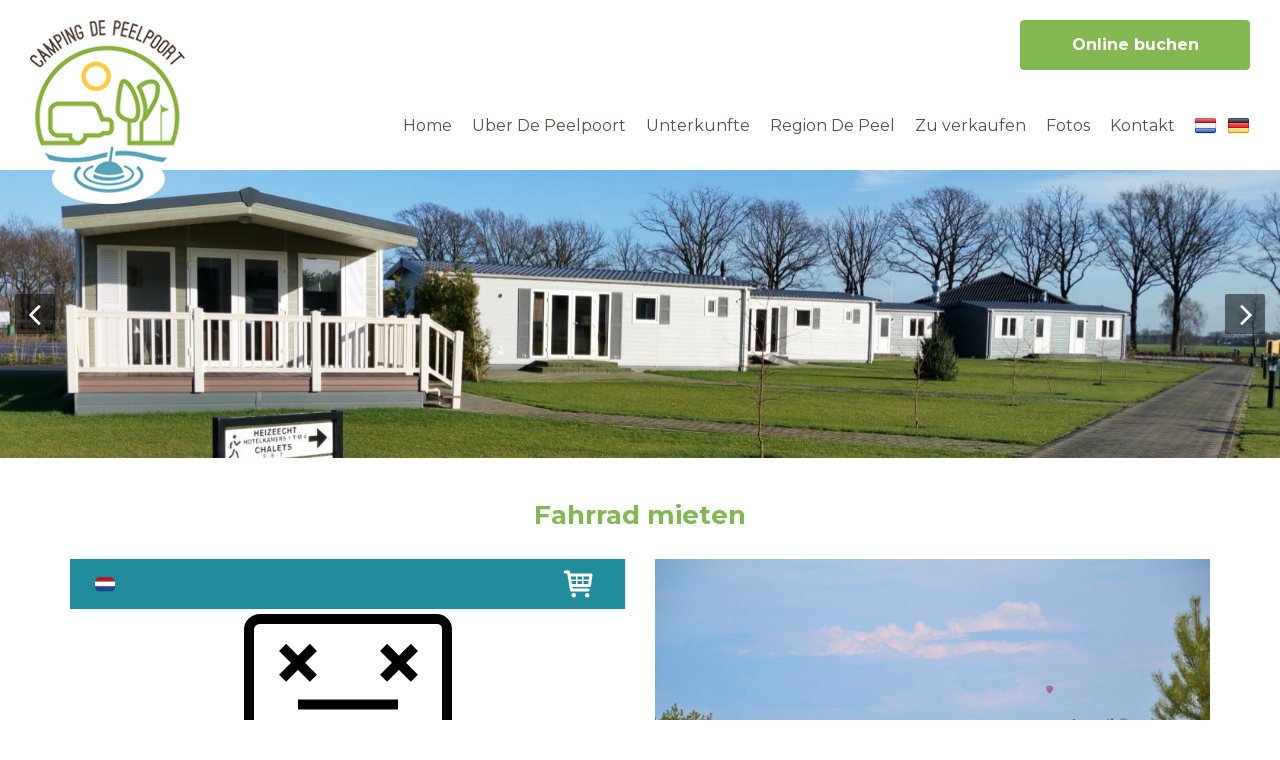

--- FILE ---
content_type: text/html; charset=UTF-8
request_url: https://de.campingdepeelpoort.nl/fahrrad_mieten
body_size: 3976
content:
<!doctype html>
<html lang="de">
    <head>
        <meta charset="utf-8">
        <meta http-equiv="X-UA-Compatible" content="IE=edge">
        <meta name="viewport" content="width=device-width, initial-scale=1">

                <title>Fahrrad mieten | Camping De Peelpoort</title>
        <meta name="description" content="">

        <!-- optional -->
        <meta name="author" content="3w Media Eindhoven">
        <meta name="robots" content="index, follow">
        <meta name="copyright" content="3w Media Eindhoven">
        <meta name="theme-color" content="#56a5b9">

        <!-- geo -->
        <meta name="geo.region" content="NL-NB">
        <meta name="geo.placename" content="Heusden Gem Asten">
        <meta name="geo.position" content="51.36245;5.77136">
        <meta name="ICBM" content="51.36245, 5.77136">

        <!-- seo -->
        <link rel="alternate" hreflang="nl" href="//campingdepeelpoort.nl">
        <link rel="alternate" hreflang="de" href="//de.campingdepeelpoort.nl">

        <!-- styling -->
        <link rel="stylesheet" href="/resources/css/normalize.min.css">
        <link rel="stylesheet" href="/resources/css/bootstrap.custom.css">
        <link rel="stylesheet" href="/resources/css/style.min.css?v=270126">
        <link rel="stylesheet" href="/resources/css/style-responsive.min.css?v=270126">
        <link rel="stylesheet" href="//fonts.googleapis.com/css?family=Montserrat:400,700">

        <!-- styling (preload) -->
        <link rel="stylesheet" href="/resources/css/owl.carousel.min.css" media="none" onload="if(media!='all')media='all'">
        <link rel="stylesheet" href="/resources/css/animate.min.css" media="none" onload="if(media!='all')media='all'">
        <link rel="stylesheet" href="/resources/css/jquery.fancybox.min.css" media="none" onload="if(media!='all')media='all'">
        <link rel="stylesheet" href="/resources/css/tommybooking.css" media="none" onload="if(media!='all')media='all'">
        <link rel="stylesheet" href="//maxcdn.bootstrapcdn.com/font-awesome/4.7.0/css/font-awesome.min.css" media="none" onload="if(media!='all')media='all'">
        <link rel="stylesheet" type="text/css" href="//cdn.jsdelivr.net/npm/slick-carousel@1.8.1/slick/slick.css"/>
        
                <!-- Google Tag Manager -->
        <script>(function(w,d,s,l,i){w[l]=w[l]||[];w[l].push({'gtm.start':
        new Date().getTime(),event:'gtm.js'});var f=d.getElementsByTagName(s)[0],
        j=d.createElement(s),dl=l!='dataLayer'?'&l='+l:'';j.async=true;j.src=
        'https://www.googletagmanager.com/gtm.js?id='+i+dl;f.parentNode.insertBefore(j,f);
        })(window,document,'script','dataLayer','GTM-TZN2CPL');</script>
        <!-- End Google Tag Manager -->
        
        <script>
            var page_scripts = [];
        </script>

        <script type="text/javascript">
var dictionary = [];
</script>
    </head>
    <body >

        
                <!-- Google Tag Manager (noscript) -->
        <noscript><iframe src="https://www.googletagmanager.com/ns.html?id=GTM-TZN2CPL" height="0" width="0" style="display:none;visibility:hidden"></iframe></noscript>
        <!-- End Google Tag Manager (noscript) -->
        
        <!-- header -->
        <header class="header">

            <!-- container-fluid -->
            <div class="container-fluid">

                <!-- logo -->
                <div itemscope itemtype="http://schema.org/Organization">
                    <a href="/" class="logo image" title="De Peelpoort" itemprop="url">
                        <img src="/resources/images/logo.png" alt="De Peelpoort" itemprop="logo">
                    </a>
                </div>
                <!-- /logo -->

                <!-- nav -->
                <a class="nav-toggle" data-extraWidth="0"><i class="fa fa-bars" aria-hidden="true"></i> Menu</a>
                <nav class="nav-collapse">
                    <ul class="menu">
                        <li class="first"><a href="/" title="Home" class="last" ><span>Home</span></a></li>
<li class="sub"><a href="/uber_de_peelpoort" title="Uber De Peelpoort" ><span>Uber De Peelpoort</span></a><ul><li><a href="/uber_de_peelpoort/grundriss" title="Grundriss" ><span>Grundriss</span></a></li>
<li><a href="/uber_de_peelpoort/brasserie_t_turfke" title="Brasserie ’t Turfke" ><span>Brasserie ’t Turfke</span></a></li>
</ul></li>
<li class="sub"><a href="/accommodaties" title="Unterkunfte" ><span>Unterkunfte</span></a><ul><li><a href="/accommodaties/camping" title="Camping" ><span>Camping</span></a></li>
<li><a href="/accommodaties/ferienpark" title="Ferienpark" ><span>Ferienpark</span></a></li>
</ul></li>
<li class="sub"><a href="/region_de_peel" title="Region De Peel" ><span>Region De Peel</span></a><ul><li><a href="/region_de_peel/radfahren_und_wandern" title="Radfahren und Wandern" ><span>Radfahren und Wandern</span></a></li>
<li><a href="/region_de_peel/golfplatz_het_woold" title="Golfplatz Het Woold" ><span>Golfplatz Het Woold</span></a></li>
<li><a href="/region_de_peel/museum_klok__peel_asten" title="Museum Klok &amp; Peel Asten" ><span>Museum Klok &amp; Peel Asten</span></a></li>
<li><a href="/region_de_peel/nationalpark_de_groote_peel" title="Nationalpark De Groote Peel" ><span>Nationalpark De Groote Peel</span></a></li>
<li><a href="/region_de_peel/fischteich_de_witte_bergen" title="Fischteich De Witte Bergen" ><span>Fischteich De Witte Bergen</span></a></li>
</ul></li>
<li><a href="/zu_verkaufen" title="Zu verkaufen" ><span>Zu verkaufen</span></a></li>
<li><a href="/fotoalbum" title="Fotos" ><span>Fotos</span></a></li>
<li class="last"><a href="/kontakt" title="Kontakt" class="last" ><span>Kontakt</span></a></li>
                    </ul>
                </nav>
                <!-- /nav -->

                <!-- book-button -->
                <a class="book-button btn btn-green" href="/online_buchen" title="Online buchen">Online buchen</a>
                <!-- /book-button -->

                <!-- language -->
                <ul class="language">
                                                                                        <li class=""><a href="//campingdepeelpoort.nl" title="Nederlands"><img src="/resources/images/nl.png" alt="nl"></a></li>
                                                                                            <li class=" active"><a href="//de.campingdepeelpoort.nl" title="Deutsch"><img src="/resources/images/de.png" alt="de"></a></li>
                                                            </ul>
                <!-- language -->

            </div>
            <!-- /container-fluid -->

        </header>
        <!-- /header -->

        <!-- eyecatcher -->
        <div class="eyecatcher">

            <!-- owl-carousel -->
            <div class="owl-carousel">
                
                
                                            <div class="item" style="background-image: url('/resources/images/page/20160128_135702_1.jpg')">
                                                    </div>
                                                <div class="item" style="background-image: url('/resources/images/page/jeu_de_boules_1.jpg')">
                                                    </div>
                                                <div class="item" style="background-image: url('/resources/images/page/sam_0993_1.jpg')">
                                                    </div>
                                    </div>
            <!-- /owl-carousel -->

        </div>
        <!-- /eyecatcher -->
    <!-- main -->
    <main class="main">

        <!-- content -->
        <section class="content">

            <!-- container -->
            <div class="container">

                <h1>Fahrrad mieten</h1>

                <!-- row -->
                <div class="row">

                    <!-- col -->
                    <div class="col-xs-12 col-sm-12 col-md-6 col-lg-6 col-xl-6">

                        <p><iframe id="lk-booking-window" width="100%" height="1200" src="https://booking.leisureking.eu/bm/dd97818bdeed8c8703f492541135b52a" frameborder="0" loading="lazy"></iframe></p>                        
                    </div>
                    <!-- /col -->

                    <!-- col -->
                    <div class="col-xs-12 col-sm-12 col-md-6 col-lg-6 col-xl-6">

                        <p><img src="/resources/media/Foto_fietsen_2.jpg" width="960" height="638" /></p>
<p>&nbsp;</p>
<p>&nbsp;</p>
<p>&nbsp;</p>
<p><img src="/resources/media/Foto_fietsen_1.jpg" width="900" height="600" /></p>                        
                    </div>
                    <!-- /col -->

                </div>
                <!-- /row -->

            </div>
            <!-- /container -->

        </section>
        <!-- /content -->

    </main>
    <!-- /main -->

        
        
        <!-- partners -->
        <section class="partners">

            <!-- container -->
            <div class="container holder">

                                    <ul>
<li><a href="https://www.fietsenovernachten.nl/accommodatie/11305.php" target="_blank"><img src="/resources/media/logo-fietsenovernachten.png" width="268" height="42" /></a></li>
<li><a href="https://www.wandelenovernachten.nl/accommodatie/11305.php" target="_blank"><img src="/resources/media/logo-wandelenovernachten.png" width="256" height="42" /></a></li>
</ul>                
            </div>
            <!-- /container -->

        </section>
        <!-- /partners -->

        <div class="container">
            <div class="pitchup"> 

                                <a href="https://www.pitchup.com/de/campsites/netherlands/south-netherlands/north-brabant/asten/camping-de-peelpoort/
" target="_blank"><img src="/resources/images/customer_rating_badge_master.webp" />  </a>

                
            </div>
        </div>     
        <!-- footer -->
        <footer class="footer">
 

            <!-- container -->
			<div class="container">
 
          
                <!-- social -->
				<div class="social">
					<a href="https://www.facebook.com/depeelpoort" title="Facebook" rel="nofollow" target="_blank"><i class="fa fa-facebook" aria-hidden="true"></i></a>
					<a href="tel:0031493560519" title=""><i class="fa fa-phone" aria-hidden="true"></i></a>
					<a href="mailto:info@campingdepeelpoort.nl" title="Mail"><i class="fa fa-envelope" aria-hidden="true"></i></a>
                    <a href="https://www.youtube.com/watch?v=fvDBc3ILeyY" title="YouTube" rel="nofollow" target="_blank"><i class="fa fa-youtube" aria-hidden="true"></i></a>
				</div>
				<!-- /social -->

                <!-- holder -->
				<div class="holder">

                    <!-- row -->
                    <div class="row">

                        <!-- col -->
                        <div class="col col-xs-12 col-sm-12 col-md-12 col-lg-3 col-xl-3">

                                                            <h4>CAMPING DE PEELPOORT</h4>
<p>Gezandebaan 29A<br />5725 TM HEUSDEN<br /><br />+31 493 - 56 05 19<br /><a href="mailto:info@campingdepeelpoort.nl">info@campingdepeelpoort.nl</a></p>                            
                        </div>
                        <!-- /col -->

                        <!-- col -->
                        <div class="col col-xs-12 col-sm-12 col-md-6 col-lg-3 col-xl-3">

                                                            <h4>Camping</h4>
<p><a href="/accommodaties/camping/standard_stellpl&auml;tze_stellpl&auml;tze_wohnmobil">Trekkerwiese</a><br /><a href="/accommodaties/camping/standard_stellpl&auml;tze_stellpl&auml;tze_wohnmobil">Wohnmobilstellplatz</a><br /><a href="/accommodaties/camping/komfortstellplatz#verblijf">Komfortstellplatz</a></p>                            
                        </div>
                        <!-- /col -->

                        <!-- col -->
                        <div class="col col-xs-12 col-sm-12 col-md-6 col-lg-3 col-xl-3">

                                                            <h4>Ferienpark</h4>
<ul>
<li><a href="/accommodaties/ferienpark/studio_in_der_natur">Studio in der Natur</a></li>
<li><a href="/accommodaties/ferienpark">Chalets</a></li>
</ul>                            
                        </div>
                        <!-- /col -->

                        <!-- col -->
                        <div class="col col-xs-12 col-sm-12 col-md-6 col-lg-2 col-xl-3">

                                                            <h4>region</h4>
<ul>
<li><a href="/region_de_peel/radfahren_und_wandern">Radfahren</a></li>
<li><a href="/region_de_peel/golfplatz_het_woold">Golf</a></li>
<li><a href="/region_de_peel/museum_klok__peel_asten">Museum Klok</a></li>
<li><a href="/region_de_peel/nationalpark_de_groote_peel">Nationalpark</a></li>
</ul>
<p>&nbsp;</p>                            
                        </div>
                        <!-- /col -->

                    </div>
                    <!-- /row -->

                </div>
                <!-- /holder -->

			</div>
			<!-- /container -->

            <!-- logo-3w -->
            <a class="logo-3w" href="https://www.3wmedia.nl" title="3w Media" rel="nofollow" target="_blank">
                <img src="/resources/images/logo-3w.png" alt="3w Media Eindhoven">
            </a>
            <!-- /logo-3w -->

        </footer>
        <!-- /footer -->

        <!-- scroll-up -->
        <a class="scroll-up js-scroll-up"><i class="fa fa-chevron-up" aria-hidden="true"></i></a>
        <!-- /scroll-up -->

        <!-- jquery -->
		<script src="//code.jquery.com/jquery-1.11.3.min.js"></script>
        <script>window.jQuery || document.write('<script src="/resources/js/jquery-1.11.3.min.js"><\/script>')</script>
        <!-- /jquery -->

        <!-- functions -->
        <script src="/resources/js/owl.carousel.min.js"></script>
		<script src="/resources/js/jquery.fancybox.min.js"></script>
        <script src="/resources/js/functions.js"></script>
        <script type="text/javascript" src="//cdn.jsdelivr.net/npm/slick-carousel@1.8.1/slick/slick.min.js"></script>
        <!-- /functions -->

   		<script>
            $.each(page_scripts,function(index, script){
                script();
            });
        </script>

        <tommy-config data-base-url="https://api.tommybookingsupport.com/" data-dist-path="/widgets/zoekenboek/js/" style="display: none;"></tommy-config> <script type="text/javascript"> $(document).ready(function(){ if (document.getElementsByTagName('tommy-widget').length <= 0) { return; }  if ($('[data-init-js]').length <= 0) { var js = document.createElement('script'); js.setAttribute('data-init-js', 'true'); js.setAttribute('src', 'https://api.tommybookingsupport.com/widgets/zoekenboek/js/init.js'); document.body.appendChild(js); } }); </script> <script type="text/javascript"> $(document).ready(function(){ if ($('#TommyBookingSupport').length > 0) { var $div = $('#TommyBookingSupport'); if ($div.attr('data-stylesheet') != '') { $('<link/>', { rel: 'stylesheet', type: 'text/css', href: $div.attr('data-stylesheet') }).appendTo('head'); }  if ($('[data-widget-js]').length <= 0) { var js = document.createElement('script'); js.setAttribute('data-widget-js', 'true'); js.setAttribute('src', 'https://api.tommybookingsupport.com/widgets/js/widget.js'); document.body.appendChild(js); } } }); </script> <script type="text/javascript"> $(document).ready(function(){ if ($('[id^="pbo-placeholder-"]').length > 0) { var $div = $('[id^="pbo-placeholder-"]').first(); if ($div.attr('data-stylesheet') != '') { $('<link/>', { rel: 'stylesheet', type: 'text/css', href: $div.attr('data-stylesheet') }).appendTo('head'); }  $.getScript('https://www.tommybookingsupport.com/api/lib.js', function() { $.getScript('https://www.tommybookingsupport.com/api/tbs.js', function() { Ext.onReady(function () { var moduleOptions = { apikey: $div.attr('data-apikey') }; if ('' != $div.attr('data-google-analytics')) { moduleOptions.googleAnalytics = $div.attr('data-google-analytics'); } if ('' != $div.attr('data-language')) { moduleOptions.language = $div.attr('data-language'); if (moduleOptions.language == 'gb') { moduleOptions.language = 'en'; } }  try { var module = Ext.create("TBS.module.MultiView", moduleOptions); } catch (e) { Ext.get("tbsystem").update(e); } }); }); }); } }); </script> <script type="text/javascript"> if ($('tommy-widget-matrix').length > 0) { var $divs = $('tommy-widget-matrix'); $divs.each(function(){ if ($(this).attr('data-stylesheet') != '') { $('<link/>', { rel: 'stylesheet', type: 'text/css', href: $(this).attr('data-stylesheet') }).appendTo('head'); }  var $div = new $("<div>"); var attributes = $(this).prop("attributes");  $.each(attributes, function() { var name = 'data-apikey' === this.name ? 'data-api-key' : this.name;  $div.attr( name, this.value ); });  $(this).removeClass('tommy-matrix'); $(this).append($div); });  if ($('[data-matrix-js]').length <= 0) { var js = document.createElement('script'); js.setAttribute('data-matrix-js', 'true'); js.setAttribute('src', 'https://www.tommybookingsupport.com/widget/js/tommy.matrix.js'); document.body.appendChild(js); } } </script> 
    </body>
</html>

--- FILE ---
content_type: text/css
request_url: https://de.campingdepeelpoort.nl/resources/css/style.min.css?v=270126
body_size: 3476
content:
.menu>li>a,a{text-decoration:none}.menu li.sub>ul>li,body{line-height:1.42857;font-size:14px}.header .logo,.image img,.menu li.sub:hover>ul,.menu>li>a{display:block}.menu,.nav-toggle{float:right;margin:115px 75px 0 0}.container,.container-fluid,.eyecatcher,.gallery .image,.header .logo,.home-blocks .item,.menu>li,.photoalbum .image,.vertical-align{position:relative}.eyecatcher .owl-carousel .item,.home-blocks .item,.photoalbum-gallery .image{background-position:center center;background-size:cover}.content ol,.footer .col ul,.menu,.menu li.sub>ul,.partners ul{list-style:none}.slick-arrow,.vertical-align{top:50%;transform:translateY(-50%)}body{min-width:320px;background-color:#fff;color:#000;font-family:Montserrat,sans-serif}.nav-collapse.collapse .menu li.sub .arrow:hover,.nav-toggle:hover,a{color:#83b751}.matrix-beschikbaarheid .matrix-prijs,.nav-collapse.collapse .menu li.sub>ul>li.active>a,.nav-collapse.collapse .menu li.sub>ul>li>a:hover,.the-matrix .popup .show-col-table tr td,.the-matrix .popup .show-col-table tr.td-total td,.time-bar .time-back,.time-bar .time-ff,a:hover{color:#52a4b5}a:focus{outline:0}h1,h2,h3,h4,h5,h6{margin:0;color:#83b751;font-weight:700}.property-detail .features,.property-detail .youtube,p{margin-bottom:1em}img{max-width:100%;height:auto}.container{max-width:1170px;width:auto}.header{padding:0 15px}.header .logo{z-index:100;float:left;width:155px;margin:20px 0 -40px;transition:none}.header .book-button{position:absolute;top:20px;right:15px;min-width:230px}.header .language{position:absolute;top:115px;right:15px;margin:0;padding:0;list-style:none}.header .language li{float:left;margin-left:10px;transition:.5s}.header .language li:hover,.slick-arrow:hover{opacity:.7}.header .language li.active{opacity:1}.menu{height:55px;padding:0}.menu>li{float:left;margin-left:20px;font-size:16px}.menu>li>a{color:#545046;transition:color .5s,border .5s;border-bottom:3px solid transparent}.menu>li.active>a,.menu>li>a:hover{color:#52a4b5;border-bottom:3px solid #52a4b5}.menu li.sub .arrow,.nav-collapse.collapse .menu li.sub:hover>ul,.the-matrix::after{display:none}.menu li.sub>ul{display:none;z-index:200;position:absolute;min-width:150px;margin:0;padding:5px 10px;background-color:rgba(82,164,181,.9)}.menu li.last>ul{right:0}.menu li.sub>ul>li{float:none;white-space:nowrap}.menu li.sub>ul>li>a{display:block;padding:5px 0;color:#fff}.menu li.sub>ul>li.active>a,.menu li.sub>ul>li>a:hover{color:#545046;text-shadow:none}.nav-collapse.collapse{display:none;width:100%;clear:both}.nav-collapse.collapse .menu{float:none;height:auto;margin:0}.nav-collapse.collapse .menu li{float:none;width:100%;margin-left:0;font-size:14px;line-height:40px;border-top:1px solid rgba(0,0,0,.5)}.nav-collapse.collapse .menu li>a{padding-right:30px;border-bottom:none}.nav-collapse.collapse .menu li.active>a,.nav-collapse.collapse .menu li>a:hover{border-bottom:none}.nav-collapse.collapse .menu li.sub .arrow{position:absolute;top:0;right:0;z-index:25;display:block;width:30px;color:#545046;text-align:center;cursor:pointer;transition:.3s}.nav-collapse.collapse .menu li.sub>ul{position:relative;padding:0;background:0 0}.nav-collapse.collapse .menu li.sub>ul>li{font-size:14px;line-height:40px}.nav-collapse.collapse .menu li.sub>ul>li>a{padding:0 0 0 30px;color:#545046}.nav-toggle{display:none;color:#545046;font-size:16px;font-weight:700;text-transform:uppercase;cursor:pointer}.eyecatcher{background-color:#eee;overflow:hidden}.eyecatcher,.eyecatcher .owl-carousel .item{height:40vh;min-height:200px;max-height:400px}.home-blocks .item::before,.photoalbum-gallery .image::before{top:0;height:100%;content:"";position:absolute;left:0;transition:background-color .5s}.home .eyecatcher,.home .eyecatcher .owl-carousel .item{height:70vh;min-height:400px;max-height:700px}.eyecatcher .caption{position:absolute;right:70px;bottom:30px;max-width:750px;padding:30px;background-color:rgba(0,0,0,.5);border-radius:2px;color:#fff;text-align:center}.content.custom,.footer .social a:hover{background-color:#83b751}.home-blocks .holder,.home-blocks .item{border:1px solid #fff}.eyecatcher .caption .title{padding:0 15%;font-size:26px;font-weight:700;line-height:1.2}.eyecatcher .caption .description,.home-blocks .item .caption .description{margin-top:15px;font-size:16px;line-height:1.2}.eyecatcher .caption .go{margin-top:15px;font-size:16px}.home-blocks{margin-top:15px}.highlights .row,.home-blocks .row{margin:0 -1px}.home-blocks .item{display:block;float:left;width:33.3333%;overflow:hidden}.home-blocks .item:nth-child(2){width:66.6667%}.home-blocks .item::before{width:100%;background-color:rgba(0,0,0,.3)}.gallery .image .caption,.home-blocks .item:hover::before{background-color:rgba(0,0,0,.5)}.home-blocks .item .caption{z-index:100;position:absolute;left:0;right:0;padding:0 8%;color:#fff;text-align:center}.home-blocks .item .caption .image{margin:0 auto 25vh}.home-blocks .item .caption .image img{display:inline-block}.home-blocks .item .caption .title{font-size:26px;font-weight:700;line-height:1.2}.home-blocks .item:first-child .caption .title{font-size:16px;font-weight:400}.home-blocks .item:first-child .caption .description{font-size:26px;font-weight:700;text-decoration:underline}.content{margin:6vh 0}.content h1{margin-bottom:30px;font-size:26px;text-align:center}.content h2{margin-bottom:10px;font-size:20px}.content h3{margin-bottom:5px;font-size:16px}.content iframe,.content img{border:none}.footer .social a,.gallery .image,.tiles .item .image{border-radius:4px}.content .btn{margin-top:5px}.content.custom{padding:5vh 0 4vh;color:#fff}.content.custom h1{margin-bottom:5vh;color:#fff}.content.custom h2,.content.custom ol li::before,.footer a:hover{color:#fec84e}.content.custom ol li{margin-bottom:15px;text-transform:uppercase}.content ol{margin:1em 0;padding:0}.content ol li{margin-bottom:10px;padding-left:30px}.content ol li::before{content:"\f00c";font-family:FontAwesome;float:left;margin-left:-30px;color:#83b751;font-size:20px;line-height:1}.gallery .image{display:block;margin-bottom:30px;overflow:hidden}.gallery .image img,.highlights .item .image img,.photoalbum .image img,.properties-overview .item .image img,.properties-overview .item a>*,.tiles .item .image img{width:100%}.gallery .image:hover,.highlights .item .image:hover,.partners li a:hover,.photoalbum .image:hover,.tiles .item .image:hover{opacity:.8}.gallery .image .caption{position:absolute;top:0;left:0;right:0;bottom:0;color:#fff;text-align:center;display:flex;align-items:center;justify-content:center}.content .intro{padding:0 15%;font-size:16px;text-align:center}.content .intro h1{margin-bottom:20px}.zoover{width:226px;margin:0 auto}.huge-shortcuts{margin:30px 0}.highlights{margin-top:6vh;text-align:center}.highlights .item{margin-bottom:6vh;padding:0 1px}.highlights .item .image{display:block;margin-bottom:20px}.highlights .item .caption{min-height:150px;margin-bottom:15px;padding:0 15px;line-height:1.2}.highlights .item .caption .title{margin-bottom:15px;font-size:18px}.footer .col h4,.properties-overview .item .caption .price{margin-bottom:10px}.footer .col ul,.partners ul{margin:0;padding:0}.photoalbum-gallery .row{margin:0 0 0 -.1%}.footer .col,.photoalbum .image,.tiles .item{margin-bottom:30px}.photoalbum-gallery .item{float:left;width:19.9%;margin-left:.1%}.photoalbum-gallery .image{position:relative;display:block;overflow:hidden}.photoalbum-gallery .image::before{width:100%;background-color:rgba(0,0,0,0)}.photoalbum .image,.tiles .item .image{background-color:#eee;display:block;overflow:hidden}.photoalbum-gallery .image:hover::before{background-color:rgba(0,0,0,.3)}.tiles .item .description .date{font-size:13px}.tiles .overview{margin-top:30px}.photoalbum .image .overlay{position:absolute;left:0;right:0;bottom:0;padding:5px 10px;background-color:rgba(0,0,0,.5);color:#fff;text-align:center}.photoalbum .other-albums,.properties-overview{margin-bottom:6vh}.properties-overview .item{position:relative;display:block;margin-bottom:30px;color:#fff;text-align:center;overflow:hidden}.properties-overview .item .image{position:relative;display:block;margin-bottom:2px;overflow:hidden}.properties-overview .item .image:after{content:"";position:absolute;bottom:0;left:0;right:0;height:50%;background-image:linear-gradient(to bottom,rgba(0,0,0,0),rgba(0,0,0,.35));transition:opacity .5s}.properties-overview .item .image .title,.properties-overview .item .status{z-index:100;left:10px;right:10px;color:#fff;font-weight:700;position:absolute}.properties-overview .item .image:hover:after{opacity:0}.properties-overview .item .image .title{bottom:20px;font-size:24px;line-height:1.2}.properties-overview .item .status{top:10px}.properties-overview .item .caption{padding:15px;background-color:#fec84e}.home .partners,.property-detail .tommy-booking{margin-top:6vh}.property-detail .sold{margin-bottom:1em;color:#ff0004;font-weight:700;text-transform:uppercase}.partners{margin:3vh 0;text-align:center}.partners .holder{max-width:700px}.partners ul{display:flex;display:-webkit-flex}.partners li{flex-grow:1;-webkit-flex-grow:1}.footer{position:relative;background-color:#52a4b5;color:#fff;margin-top:28px}.footer .social a,.scroll-up{background-color:#fec84e;color:#fff}.btn:focus,.btn:hover,.footer a{color:#fff}.footer .holder{margin-top:32px;padding:6vh 0;line-height:30px}.footer .col p:last-of-type,.footer .col:last-of-type{margin-bottom:0}.footer .col h4{color:#fff;font-size:16px}.footer .col ul li{padding-left:20px}.footer .col ul li a::before{content:"\f054";font-family:FontAwesome;float:left;margin-left:-20px;font-size:16px}.footer .social{position:absolute;top:-28px;left:0;right:0;text-align:center}.footer .social a{display:inline-block;width:48px;height:48px;margin:0 8px;font-size:26px;line-height:48px;text-align:center;vertical-align:top}.owl-carousel .owl-nav div,.scroll-up{transition:.5s;width:40px;text-align:center}.footer .social a:first-child,.footer .social a:nth-child(2){font-size:30px}.scroll-up{z-index:998;position:fixed;bottom:-65px;right:25px;border:1px solid #fec84e;border-radius:4px;box-shadow:3px 3px 5px 0 rgba(0,0,0,.1);font-size:18px;line-height:40px}.logo-3w,.slick-next{right:5px}.btn,.the-matrix .popup button,.verkoop-archive-wrapper .filter>form input[type=submit]{padding:14px 12px;font-size:16px;line-height:20px;font-weight:700;text-decoration:none!important;white-space:inherit}.scroll-up:hover{background-color:#fff;color:#fec84e;cursor:pointer}iframe{max-width:100%}a[href^="tel:"]{pointer-events:none}.btn,a{transition:.5s}.btn,.the-matrix .popup button{min-width:290px;border-color:#52a4b5;background-color:#52a4b5;color:#fff}.btn-green,.btn-yellow:focus,.btn-yellow:hover,.btn:focus,.btn:hover{border-color:#83b751;background-color:#83b751}.btn-green:focus,.btn-green:hover{border-color:#52a4b5;background-color:#52a4b5}.btn-yellow{border-color:#fec84e;background-color:#fec84e}.btn-block{display:block;width:auto;min-width:auto}.btn-huge{padding:34px 12px;font-size:24px}.btn-small{min-width:160px;padding:6px 12px;font-size:14px}.logo-3w{position:absolute;bottom:5px}.owl-carousel .owl-dots{height:16px;text-align:center;margin-top:20px}.owl-carousel .owl-dots .owl-dot{display:inline-block;width:16px;height:16px;margin:0 3px;border:2px solid #000;border-radius:100%;cursor:pointer;transition:background-color .5s}.owl-carousel .owl-dots .owl-dot.active,.owl-carousel .owl-dots .owl-dot:hover{background-color:#000}.owl-carousel .owl-dots .owl-dot.active{cursor:default}.owl-carousel .owl-nav div{display:block;position:absolute;top:50%;z-index:200;margin-top:-20px;cursor:pointer;background-color:rgba(0,0,0,.5);border-radius:2px;color:#fff;height:40px}.owl-carousel .owl-nav div .fa{font-size:36px;line-height:40px}.owl-carousel .owl-nav .owl-prev{left:15px;padding-right:2px}.owl-carousel .owl-nav .owl-prev:hover{left:12px}.owl-carousel .owl-nav .owl-next{right:15px;padding-left:2px}.owl-carousel .owl-nav .owl-next:hover{right:12px}.matrix-row .fixed-one .fixed-one_text,.the-matrix .btn,.the-matrix .popup .input-container_header,.the-matrix button{background:#52a4b5}.matrix-beschikbaarheid{background:rgba(82,164,181,.3)}.verkoop-archive-wrapper{display:flex;flex-flow:row wrap;justify-content:space-between}.verkoop-archive-wrapper .verkoop-archive-head-wrapper h1{color:#f9b233}.verkoop-archive-wrapper .verkoop-archive-head-wrapper{flex:0 0 100%;max-width:100%;padding-left:calc(25% + 12.5px)}.verkoop-archive-wrapper .filter{flex:0 0 calc(25% - 12.5px);max-width:calc(25% - 12.5px)}.verkoop-archive-wrapper .properties-overview{flex:0 0 calc(75% - 12.5px);max-width:calc(75% - 12.5px)}.verkoop-archive-wrapper .properties-overview .item .caption{background:0 0}.verkoop-archive-wrapper .properties-overview .item .caption>div:nth-of-type(2n+2){background:#f7f7f7}.verkoop-archive-wrapper .properties-overview .item .caption>div{color:#000;border-radius:6px;margin-bottom:7px;padding:5px 0;justify-content:space-between;display:flex}.verkoop-archive-wrapper .properties-overview .item .caption>div span{font-weight:bolder}.verkoop-archive-wrapper .properties-overview .item{border:1px solid #dbdbdb;background:#fff;border-radius:6px;cursor:pointer}.verkoop-archive-wrapper .properties-overview .item:hover{border:1px solid #f9b233}.verkoop-archive-wrapper .properties-overview .item:hover .btn{border-color:#f9b233;background-color:#f9b233}.verkoop-archive-wrapper .filter>form{border:1px solid #dbdbdb;position:sticky;top:50px;padding:15px;border-radius:6px}.verkoop-archive-wrapper .filter>form>div>label{display:block;flex:0 0 100%;max-width:100%}.verkoop-archive-wrapper .filter>form>div{border-radius:6px;margin-bottom:3px;padding:5px;display:flex;flex-flow:row wrap}.verkoop-archive-wrapper .filter>form>div select{flex:1 0 auto;max-width:100%;cursor:pointer;height:32px;border-radius:4px;background:#fff}.verkoop-archive-wrapper .filter>form>div select:active{border-color:#52a4b5}.verkoop-archive-wrapper .filter>form>div select+select{margin-left:10px}.verkoop-archive-wrapper .filter>form>div:nth-of-type(2n+2){background-color:#f7f7f7}.verkoop-archive-wrapper .filter>form input[type=submit]{border:none;background-color:#52a4b5;color:#fff;width:100%;border-radius:4px;cursor:pointer;margin-top:15px}.verkoop-archive-wrapper .filter>form input[type=submit]:hover{background-color:#f9b233}@media (max-width:991px){.verkoop-archive-wrapper>div{flex:0 0 100%!important;max-width:100%!important;margin-bottom:15px}}.properties-overview>.row>article .item,.property-detail h3{margin-bottom:0;height:100%}.property-detail>.row{padding:60px 0}.property-detail .row .row{border-bottom:none;min-height:37px;display:flex;align-items:center}.property-detail>.row:nth-of-type(2n+2) section .row:nth-of-type(2n+2),.property-detail>.row:nth-of-type(odd),.property-detail>.row:nth-of-type(odd) h3{background:#f8f8f8}.property-detail>.row:nth-of-type(2n+2),.property-detail>.row:nth-of-type(2n+2) h3,.property-detail>.row:nth-of-type(odd) section .row:nth-of-type(2n+2){background:#fff}.property-detail h2{font:900 2em helvetica,arial,sans-serif;color:#3c3c3c}.property-detail h3{font:900 1.8rem/60px helvetica,arial,sans-serif;color:#3c3c3c;margin-left:-15px;margin-right:-15px;padding-left:15px;padding-right:15px}.slider-navigation .slick-slide{border:2px solid transparent;cursor:pointer}.slider-navigation .slick-current{border:2px solid orange}.property-detail{margin-top:-6vh}.property-detail h1{margin:0 0 15px;color:#3c3c3c;font-size:2em;font-weight:700;text-align:left}@media (max-width:767px){.property-detail h1{margin-top:15px}}.property-detail .gallery-row>.container>div:first-of-type{padding-right:25px}.property-detail .gallery-row>.container>div:last-of-type{padding-left:25px}.property-detail .gallery-row>.container .row{margin-left:0;margin-right:0}.properties-overview>.row>article,.property-detail .gallery-row>.container .row:last-of-type{margin-bottom:15px}.slick-arrow i{font-style:normal!important;color:#fff}.slick-arrow{position:absolute;font-size:29px;z-index:+1;cursor:pointer}.slick-prev{left:5px}.properties-overview .item .title{font-size:18px;text-align:left;padding-left:15px;padding-right:15px;color:#000;font-weight:900}.properties-overview .item a{display:flex;flex-flow:column;align-items:flex-start;height:100%}.properties-overview .item .caption{width:100%;margin-top:auto}.properties-overview>.row{display:flex;flex-flow:row wrap;align-items:stretch}.pitchup{left:0;right:0;text-align:center;margin:21px;position:relative} 

--- FILE ---
content_type: text/css
request_url: https://de.campingdepeelpoort.nl/resources/css/style-responsive.min.css?v=270126
body_size: 312
content:
@media (min-width:1200px){.eyecatcher .caption{bottom:150px}.home-blocks{z-index:100;position:relative;margin-top:-100px}}@media (max-width:1199px){.header{padding:0}.header .logo{width:125px;margin:10px 0 0}.nav-collapse{display:none}.eyecatcher .caption{right:30px;max-width:50%}.eyecatcher .caption .title{padding:0;font-size:24px}.home-blocks .item:nth-child(1) .caption .description{font-size:24px}}@media (max-width:991px){.home-blocks .item{float:none;width:auto;height:280px}.home-blocks .item:nth-child(2){width:auto}.home-blocks .item .caption .image{max-width:150px;margin-bottom:2.5vh}.home-blocks .item .caption .title,.home-blocks .item:nth-child(1) .caption .description{font-size:24px}.home-blocks .item .caption .description,.home-blocks .item:nth-child(1) .caption .title{font-size:16px}.btn-huge{padding:24px 12px;font-size:20px}a[href^="tel:"]{pointer-events:auto}}@media (max-width:767px){.eyecatcher .caption .description,.photoalbum-gallery .item:last-child{display:none}.header .logo{width:70px}.header .book-button{top:10px;min-width:auto;padding:6px 12px;font-size:14px}.header .language{top:60px}.nav-toggle{margin-top:60px}.eyecatcher,.eyecatcher .owl-carousel .item{max-height:300px}.home .eyecatcher,.home .eyecatcher .owl-carousel .item{max-height:500px}.eyecatcher .caption{left:15px;right:15px;bottom:15px;max-width:none;padding:15px}.eyecatcher .caption .title{padding:0;font-size:20px}.photoalbum-gallery .item{width:24.9%}.highlights .item .caption{min-height:auto}.footer{font-size:14px}.footer .holder{line-height:1.42857}.footer .social{top:-20px}.footer .social a{width:40px;height:40px;margin:0 5px;font-size:24px;line-height:40px}.footer .social a:nth-child(1),.footer .social a:nth-child(2){font-size:28px}}@media (max-width:575px){.home .eyecatcher,.home .eyecatcher .owl-carousel .item{min-height:300px}.content h1{font-size:24px}.content .intro{padding:0;font-size:14px}.photoalbum-gallery .item{display:none;width:49.9%}.photoalbum-gallery .item:nth-child(1),.photoalbum-gallery .item:nth-child(2){display:block}.tiles .item .image{margin-bottom:15px}.btn{min-width:auto!important}.btn-huge{margin-bottom:5px;font-size:18px}}

--- FILE ---
content_type: text/css
request_url: https://de.campingdepeelpoort.nl/resources/css/tommybooking.css
body_size: -37
content:
/* custom - op basis van TommyBookingSupport */
#TommyBookingSupport .tbs-navbar-default .tbs-navbar-nav>.tbs-active>a, 
#TommyBookingSupport .tbs-navbar-default .tbs-navbar-nav>.tbs-active>a:focus, 
#TommyBookingSupport .tbs-navbar-default .tbs-navbar-nav>.tbs-active>a:hover { color: #fff; background-color: #52a4b5;}
#TommyBookingSupport .tbs-btn-info { color: #fff;  background-color: #52a4b5; border-color: #52a4b5;}
#TommyBookingSupport .tbs-btn-info:hover { background-color: #83b751; border-color: #83b751;}
#TommyBookingSupport .tbs-btn-success { color: #fff; background-color: #83b751; border-color: #83b751;}
#TommyBookingSupport .tbs-btn-success:hover { color: #fff; background-color: #52a4b5; border-color: #52a4b5;}
#TommyBookingSupport .tbs-btn-info, #TommyBookingSupport .tbs-btn-success { transition: all 0.5s ease;}

body #TommyBookingSupport .tbs-calendar .tbs-day.tbs-selected { background-color: #52a4b5;}


#TommyBookingSupport .tbs-row.tbs_persoonscategorien, #TommyBookingSupport .tbs-row.tbs_accommodaties, #TommyBookingSupport .tbs-row.tbs_kalenders, #TommyBookingSupport .tbs-container-fluid.tbs_kassabon, #TommyBookingSupport .tbs-row.tbs_artikelen, #TommyBookingSupport .tbs-row.tbs_persoon, #TommyBookingSupport .tbs-row .tbs-page-overzicht > .tbs-container-fluid > .tbs-row:nth-child(2) {
    background-color: rgb(245, 245, 245)!important
}

#TommyBookingSupport { font-size: 14px;}

--- FILE ---
content_type: text/css
request_url: https://booking.leisureking.eu/bm/assets/LanguageSelection-c88cd06a.css
body_size: 812
content:
html[data-v-85d61c5d],body[data-v-85d61c5d]{height:min-content}.language-selection[data-v-85d61c5d]{position:fixed;z-index:5;display:flex;align-items:center;justify-content:center;flex-wrap:wrap;max-width:800px;width:100%;height:100%;top:12px}.language-selection>div[data-v-85d61c5d]{position:absolute;top:0;box-sizing:border-box;border-radius:var(--bm-border-radius);box-shadow:0 0 3px #000;z-index:5;padding:15px;background:var(--bm-bg-color);display:flex;flex-wrap:wrap;flex-direction:column;width:95%;max-width:800px}.language-selection>*[data-v-85d61c5d]{width:100%}.language-selection .header-row[data-v-85d61c5d]{height:min-content;margin-bottom:15px}.language-selection .header-row .hide-modal-btn[data-v-85d61c5d]{position:relative;-webkit-tap-highlight-color:transparent;border-radius:50%;width:20px;height:20px;background:var(--bm-btn-primary);box-shadow:0 0 5px 0 var(--bm-btn-primary)}.language-selection .header-row .hide-modal-btn[data-v-85d61c5d]:before,.language-selection .header-row .hide-modal-btn[data-v-85d61c5d]:after{content:"";width:13px;height:2px;border-radius:1px;background:white;z-index:2;top:50%;left:50%;position:absolute}.language-selection .header-row .hide-modal-btn[data-v-85d61c5d]:before{transform:translate(-50%,-50%) rotate(45deg)}.language-selection .header-row .hide-modal-btn[data-v-85d61c5d]:after{transform:translate(-50%,-50%) rotate(-45deg)}.language-selection .languages[data-v-85d61c5d]{list-style-type:none;margin:0;padding:0;display:grid;grid-template-columns:1fr;column-gap:1em}@media (min-width: 768px){.language-selection .languages[data-v-85d61c5d]{grid-template-columns:1fr 1fr}}.language-selection .languages .language[data-v-85d61c5d]{display:flex;height:30px;align-items:center;border-top:1px solid gray;cursor:pointer;position:relative}.language-selection .languages .language[data-v-85d61c5d]:not(.selected):hover:before{content:"";width:100%;height:100%;position:absolute;top:0;left:0;background-color:var(--bm-selected);opacity:.2;border-radius:var(--bm-border-radius)}.language-selection .languages .language[data-v-85d61c5d]:nth-child(-n+1){border-top:none}.language-selection .languages .language.selected[data-v-85d61c5d]{color:var(--bm-btn-primary)}.language-selection .languages .language.selected[data-v-85d61c5d]:before{content:"";width:100%;height:100%;position:absolute;top:0;left:0;background-color:var(--bm-selected);opacity:.4;border-radius:var(--bm-border-radius)}.language-selection .languages .language.selected .checkmark[data-v-85d61c5d]{font-size:1.5em;display:block;margin-left:auto}@media (min-width: 768px){.language-selection .languages .language[data-v-85d61c5d]:nth-child(-n+2){border-top:none}}.language-selection .languages .language .flag-container[data-v-85d61c5d]{width:34.125px;height:26.25px;border-radius:var(--bm-border-radius);overflow:hidden;position:relative}.language-selection .languages .language .flag-container .flag[data-v-85d61c5d]{position:absolute;top:50%;left:50%;height:102%;transform:translate(-50%,-50%)}


--- FILE ---
content_type: image/svg+xml
request_url: https://booking.leisureking.eu/bm/assets/fatal-error-a01a4057.svg
body_size: 1680
content:
<?xml version="1.0" encoding="utf-8"?>
<!-- Generator: Adobe Illustrator 16.0.0, SVG Export Plug-In . SVG Version: 6.00 Build 0)  -->
<!DOCTYPE svg PUBLIC "-//W3C//DTD SVG 1.1//EN" "http://www.w3.org/Graphics/SVG/1.1/DTD/svg11.dtd">
<svg version="1.1" id="monitor" xmlns="http://www.w3.org/2000/svg" x="0px" y="0px"
     width="208px" height="164.5px" viewBox="0 0 208 164.5" enable-background="new 0 0 208 164.5" xml:space="preserve">
<path id="screen" fill="#FFFFFF" stroke="#000000" stroke-width="10" stroke-miterlimit="10" d="M203,113.55
	c0,5.965-4.482,10.45-10.543,10.45H15.935C9.873,124,5,119.515,5,113.55v-98.1C5,9.485,9.873,5,15.935,5h176.522
	C198.518,5,203,9.485,203,15.45V113.55z"/>
    <path id="foot" d="M146.269,156H62.123c-4.546,0-8.231,4-8.231,9H154.5C154.5,160,150.814,156,146.269,156z"/>
    <rect id="stand" x="75.842" y="128.5" width="57.622" height="27.994"/>
    <g id="face">
	<line id="mouth" fill="none" stroke="#000000" stroke-width="10" stroke-miterlimit="10" x1="54" y1="90" x2="154"
          y2="90"/>
        <g id="eye_left">
		<line fill="none" stroke="#000000" stroke-width="10" stroke-miterlimit="10" x1="38.622" y1="63.88" x2="69.38"
              y2="33.121"/>
            <line fill="none" stroke="#000000" stroke-width="10" stroke-miterlimit="10" x1="38.619" y1="33.122"
                  x2="69.38" y2="63.879"/>
	</g>
	<g id="eye_right">
		<line fill="none" stroke="#000000" stroke-width="10" stroke-miterlimit="10" x1="139.622" y1="63.88" x2="170.38" y2="33.121"/>
		<line fill="none" stroke="#000000" stroke-width="10" stroke-miterlimit="10" x1="139.619" y1="33.122" x2="170.38" y2="63.879"/>
	</g>
</g>
</svg>


--- FILE ---
content_type: text/javascript
request_url: https://booking.leisureking.eu/bm/assets/LanguageSelection-6f6f0785.js
body_size: 895
content:
import{d,n as _,u as m,A as p,b as L,o as t,c as l,f as a,t as g,L as f,P as h,K as v,M as S,N as k,e as y,r as w}from"./app-3dc7605a.js";import{u as C}from"./useLanguages-2c921d6c.js";const b=d({name:"LanguageSelection",setup(){const s=_(),{languages:o,currentLanguage:c,setLocale:i,getLanguageFlag:r,selectionMenu:u,currentSelection:n}=C(),{getI18nText:e}=m();return{languages:o,currentLanguage:c,setLocale:i,getLanguageFlag:r,closeLanguageSelect:()=>{s.commit("Application/"+p.SET_LANGUAGE_SELECT_OPEN,{value:!1})},selectionMenu:u,currentSelection:n,getI18nText:e}}});const E={class:"language-selection mx-auto"},A={class:"header-row d-flex justify-content-between"},N={class:"row align-items-start"},T={class:"my-0"},I={class:"languages",role:"menu",ref:"selectionMenu"},M=["lang","onClick"],$={class:"flag-container"},B=["src","alt"],F={class:"description ms-3"};function z(s,o,c,i,r,u){const n=w("font-awesome-icon");return t(),l("div",E,[a("div",null,[a("div",A,[a("div",N,[a("h3",T,g(s.getI18nText(2276)),1)]),a("div",{"aria-label":"close",onClick:o[0]||(o[0]=(...e)=>s.closeLanguageSelect&&s.closeLanguageSelect(...e)),role:"button",class:"hide-modal-btn"})]),a("ul",I,[(t(!0),l(f,null,h(s.languages,e=>(t(),l("li",{role:"menuitem",lang:e.locale,class:v(["language p-2",{selected:s.currentLanguage.locale===e.locale}]),key:e.locale,onClick:()=>s.setLocale(e.locale)},[a("div",$,[a("img",{loading:"lazy",src:s.getLanguageFlag(e.image),alt:e.locale,class:"flag"},null,8,B)]),a("span",F,g(e.label),1),S(y(n,{class:"checkmark",icon:["fas","check"]},null,512),[[k,s.currentLanguage.locale===e.locale]])],10,M))),128))],512)])])}const V=L(b,[["render",z],["__scopeId","data-v-85d61c5d"]]);export{V as default};


--- FILE ---
content_type: text/plain
request_url: https://www.google-analytics.com/j/collect?v=1&_v=j102&aip=1&a=1913119957&t=pageview&_s=1&dl=https%3A%2F%2Fde.campingdepeelpoort.nl%2Ffahrrad_mieten&ul=en-us%40posix&dt=Fahrrad%20mieten%20%7C%20Camping%20De%20Peelpoort&sr=1280x720&vp=1280x720&_u=YEBAAUABAAAAACAAI~&jid=1539405755&gjid=2056200614&cid=1673496385.1769490188&tid=UA-158843149-2&_gid=2056682280.1769490188&_r=1&_slc=1&gtm=45He61n1n81TZN2CPLza200&gcd=13l3l3l3l1l1&dma=0&tag_exp=103116026~103200004~104527906~104528500~104684208~104684211~105391253~115938466~115938468~116185181~116185182~116682875~117041587~117223566&z=182018984
body_size: -453
content:
2,cG-JRPMXZ6QBS

--- FILE ---
content_type: text/javascript
request_url: https://booking.leisureking.eu/bm/assets/CartCostsSummary-abec3c90.js
body_size: 1123
content:
import{d as p,G as d,u as h,b as m,o as i,c as a,i as e,t as o,f as t,g as r,e as T,r as y}from"./app-3dc7605a.js";const C=p({name:"CartCostsSummary",props:{countConcept:{type:Boolean,default:!1}},data(){return{transactionCosts:0,gettingTransactionCosts:!1}},methods:{async setTransactionCosts(s=0){if(!this.gettingTransactionCosts)this.gettingTransactionCosts=!0,this.transactionCosts=await this.getTransactionCosts(this.subTotal),this.gettingTransactionCosts=!1;else{if(s>=3)return;await new Promise(n=>setTimeout(n,50)),this.setTransactionCosts(s+1)}}},mounted(){this.setTransactionCosts()},watch:{subTotal(){this.setTransactionCosts()},discount(){this.setTransactionCosts()},subscriptionDiscount(){this.setTransactionCosts()}},computed:{subTotal(){return this.$store.state.ShoppingCart.content.reduce((s,n)=>!this.countConcept&&n.conceptual?s:s+n.amount*n.tarif.price,0)},discount(){return this.$store.getters["ShoppingCart/discount"](this.subTotal)},subscriptionDiscount(){return this.$store.state.ShoppingCart.subscriptionDiscount},totalPrice(){return this.$store.getters["ShoppingCart/priceToPay"](this.subTotal)},showTransactionCosts(){return!this.$store.state.Shop.transactionCostsForShop},chipIcon(){return["fas","fa-info-circle"]}},setup(){const{currencySymbol:s,getTransactionCosts:n,FormatPrice:c}=d(),{getI18nText:u}=h();return{currencySymbol:s,FormatPrice:c,getTransactionCosts:n,getI18nText:u}}});const _={class:"reservation-summary mt-2 pt-1 d-flex flex-column align-items-end"},b={key:0,class:"subtotal"},g=["innerHTML"],f={class:"price"},S={key:1,class:"discount"},v=["innerHTML"],I={class:"price"},w={key:2,class:"subscription-covered"},H=["innerHTML"],L={class:"price"},M={key:3,class:"service-costs"},P={class:"tooltip-container"},$={class:"tooltip-text"},F=["innerHTML"],k={class:"price"},D={class:"total my-2"},V=["innerHTML"],B={class:"price"};function N(s,n,c,u,E,G){const l=y("font-awesome-icon");return i(),a("div",_,[s.showTransactionCosts?(i(),a("div",b,[e(o(s.getI18nText(495))+": ",1),t("span",{class:"currency-symbol",innerHTML:s.currencySymbol},null,8,g),t("span",f,o(s.FormatPrice(s.subTotal)),1)])):r("",!0),s.discount>0?(i(),a("div",S,[e(o(s.getI18nText(1067))+": ",1),t("span",{class:"currency-symbol",innerHTML:s.currencySymbol},null,8,v),t("span",I,"-"+o(s.FormatPrice(s.discount)),1)])):r("",!0),s.subscriptionDiscount>0?(i(),a("div",w,[e(o(s.getI18nText(2486))+": ",1),t("span",{class:"currency-symbol",innerHTML:s.currencySymbol},null,8,H),t("span",L,"-"+o(s.FormatPrice(s.subscriptionDiscount)),1)])):r("",!0),s.showTransactionCosts?(i(),a("div",M,[t("span",P,[e(o(s.getI18nText(1389))+" ",1),t("span",$,o(s.getI18nText(2975)),1),T(l,{icon:s.chipIcon,class:"ii"},null,8,["icon"]),e(": ")]),t("span",{class:"currency-symbol",innerHTML:s.currencySymbol},null,8,F),t("span",k,o(s.FormatPrice(s.transactionCosts)),1)])):r("",!0),t("div",D,[e(o(s.getI18nText(244))+": ",1),t("span",{class:"currency-symbol",innerHTML:s.currencySymbol},null,8,V),t("span",B,o(s.FormatPrice(s.totalPrice)),1)])])}const q=m(C,[["render",N],["__scopeId","data-v-44d4bc77"]]);export{q as default};


--- FILE ---
content_type: application/javascript
request_url: https://de.campingdepeelpoort.nl/resources/js/functions.js
body_size: 2510
content:
// Function - Window Load
$(window).load(function () {

	// Eyecatcher
	$('.eyecatcher .owl-carousel').owlCarousel({
		items: 1,
		loop: true,

		// autoplay
		autoplay: true,
		autoplayTimeout: 5000,

		// animation
		animateIn: 'fadeIn',
		animateOut: 'fadeOut',

		// navigation
		mouseDrag: false,
		dots: false,
		nav: true,
		navText: [
			'<i class="fa fa-angle-left" aria-hidden="true"></i>',
			'<i class="fa fa-angle-right" aria-hidden="true"></i>'
		]
	});

	// Function - Fix Menu
	fixMenu(); // DON'T REMOVE

	// Menu - Add Sub-Menu Icons
	$('.nav-collapse .menu li.sub').append('<div class="arrow"><i class="fa fa-plus" aria-hidden="true"></i></div>');

	// Menu - Open/Close Menu
	$(document).on('click', '.nav-toggle', function () {
		$(this).parent().find('.nav-collapse').slideToggle();
	});

	// Menu - Open/Close Sub-Menu | Change Icons Sub-Menu
	$(document).on('click', '.nav-collapse ul li .arrow', function () {
		$(this).parent().find('ul:first').slideToggle();
		$(this).find('i').toggleClass('fa-plus fa-times');
	});

	// Button - Scroll-Up
	$(document).on('click', '.js-scroll-up', function () {
		$('html, body').animate({
			scrollTop: 0
		}, 1000);
	});


	$sliderSettings = {
		arrows: true,
		slidesToShow: 1,
		asNavFor: '.slider-navigation',
		fade: true,
		autoplay: true,
		nextArrow: '<span style="font-family:\'FontAwesome\'" class="slick-next"><i class="fa-solid fa-caret-right"></i></span>',
		prevArrow: '<span style="font-family:\'FontAwesome\'" class="slick-prev"><i class="fa-solid fa-caret-left"></i></span>',
	}
	$navSettings = {
		arrows: false,
		slidesToShow: 5,
		asNavFor: '.slider-container',
		draggable: false,
		autoplay: true,
		focusOnSelect: true,
		responsive: [
			{
				breakpoint: 767,
				settings: {
					slidesToShow: 4,
					slidesToScroll: 1,
				}
			}]
	}

	$('.slider-container').slick($sliderSettings);
	$('.slider-navigation').slick($navSettings);

});


// Function - Document Ready
$(document).ready(function () {

	// privacy link NL
	$('.form-group:contains("{#privacyverklaring#}")').html(function (index, oldHtml) {
		return oldHtml.replace(/({#privacyverklaring#})/g, '<a href="/privacyverklaring" target="_blank">privacyverklaring</a>');
	});
	// privacy link EN
	$('.form-group:contains("{#privacy statement#}")').html(function (index, oldHtml) {
		return oldHtml.replace(/({#privacy statement#})/g, '<a href="/privacy_statement" target="_blank">privacy statement</a>');
	});
	// privacy link DE
	$('.form-group:contains("{#datenschutzerklärung#}")').html(function (index, oldHtml) {
		return oldHtml.replace(/({#datenschutzerklärung#})/g, '<a href="/datenschutzerklarung" target="_blank">datenschutzerklärung</a>');
	});
	// privacy link FR
	$('.form-group:contains("{#déclaration de confidentialité#}")').html(function (index, oldHtml) {
		return oldHtml.replace(/({#déclaration de confidentialité#})/g, '<a href="/declaration_de_confidentialite" target="_blank">déclaration de confidentialité</a>');
	});

	// Function - Show-More Buttons
	showMoreButtons(); // DON'T REMOVE

	// Function - Scroll-Up Button
	scrollUpButton(); // DON'T REMOVE

	// Function - Iframe Height fix
	iframeHeightFix(); // DON'T REMOVE

	// Fancybox
	$().fancybox({
		selector: '[data-fancybox]',
		loop: true
	});
});


// Function - Window Resize
var windowWidth = $(window).width();
$(window).resize(function () {

	if ($(window).width() != windowWidth) {

		// Function - Fix Menu
		fixMenu(); // DON'T REMOVE

		// Function - Iframe Height fix
		iframeHeightFix(); // DON'T REMOVE

		windowWidth = $(window).width();
	}

});


// Function - Window Scroll
$(window).scroll(function () {

	// Function - Scroll-Up Button
	scrollUpButton(); // DON'T REMOVE

});


// Supports up to 10 (or more, just add more 0) menus per page (This was needed because the fixMenu() function is also called in the window.load() function)
// Because of that it isn't possible to count the amount of menus that are currently on the page, because the window.load() function is triggered before
// the page has been loaded entirely. This means that the elements (menus) that you want to count, don't excist at that moment.
var navWidths = [0, 0, 0, 0, 0, 0, 0, 0, 0, 0];

// Function - Fix Menu
function fixMenu() {

	// Set navCounter
	navCounter = 0;

	$('.nav-toggle').each(function () {

		// Variables
		var $navToggle = $(this);
		var $navCollapse = $navToggle.parent().find('.nav-collapse');
		navWidth = navWidths[navCounter];

		// Extra width that can be added so it will be removed from the navWidth (for example: logo that is displayed besides the Menu)
		var extraWidth = $navToggle.attr('data-extraWidth');

		var containerWidth = $navCollapse.parent().width() - extraWidth; // Set containerWidth
		var windowWidth = $(window).width(); // Set windowWidth

		// Calculate Menu width by counting up all the main Menu items
		if (!$navCollapse.hasClass('collapse') && navWidth == 0) { // Check if Menu has class 'collapse'
			$navCollapse.find('.menu > li').each(function () {
				navWidth += $(this).width();
			});
		}

		// Show/Hide Nav-Toggle | Add/Remove class 'collapse' to/from Menu | Show/Hide Menu
		if (navWidth > containerWidth || windowWidth <= 1024) { // Check if Menu > parent element || Check if windowWidth < 1024 (Tablets and smaller)
			$navToggle.css('display', 'block');
			$navCollapse.addClass('collapse');
			$navCollapse.css('display', 'none');
		} else {
			$navToggle.css('display', 'none');
			$navCollapse.removeClass('collapse');
			$navCollapse.css('display', 'block');
		}

		navWidths[navCounter] = navWidth;
		navCounter++;

	});

}


// Function - Scroll-Up Button
function scrollUpButton() {

	// Variables
	var windowHeight = $(window).height(); // Set windowHeight
	var scrollHeight = $(document).scrollTop(); // Set scrollHeight

	// Show/Hide Scroll-Up Button
	if (scrollHeight >= windowHeight) {
		$('.js-scroll-up').css('bottom', 25);
	} else {
		$('.js-scroll-up').css('bottom', -65);
	}

}


// Function - Show-More Button
// - Make sure to add the following button behind the last child of a list or behind for example the last item of a photogallery:
/*

    <a class="js-show-more" data-showItems="<showItems amount>" data-showNext="<showNext amount>" data-showMoreText="<i class='fa fa-plus'></i> Lees meer" data-showLessText="<i class='fa fa-minus'></i> Lees minder"></a>

*/
function showMoreButtons() {

	// Variables
	var showItems, showNext, showMoreText, showLessText;

	// Show-More Buttons - Set Variables and Content for each Show-More Button
	$('.js-show-more').each(function () {

		// Variables
		showItems = $(this).attr('data-showItems'); // Set showItems
		showNext = $(this).attr('data-showNext'); // Set showNext
		showMoreText = $(this).attr('data-showMoreText'); // Set showMoreText
		showLessText = $(this).attr('data-showLessText'); // Set showLessText

		if (showItems == 'ALL') {
			showItems = $(this).parent().children().not('.js-show-more').length;
		}
		if (showNext == 'ALL') {
			showNext = $(this).parent().children().not('.js-show-more').length;
		}

		// Set Text of Show-More Button
		$(this).html(showMoreText);

		// Hide all items | Show first items
		$(this).parent().children().not('.js-show-more').hide();
		$(this).parent().children().not('.js-show-more').slice(0, showItems).show();

		// Check if amount of items is less than showItems | Hide Show-More Button
		if ($(this).parent().children().not('.js-show-more').length <= showItems) {
			$(this).hide();
		}

	});

	// Show-More Button - Click Function
	$('.js-show-more').on('click', function () {

		// Variables
		showItems = $(this).attr('data-showItems'); // Set showItems
		showNext = $(this).attr('data-showNext'); // Set showNext
		showMoreText = $(this).attr('data-showMoreText'); // Set showMoreText
		showLessText = $(this).attr('data-showLessText'); // Set showLessText

		if (showItems == 'ALL') {
			showItems = $(this).parent().children().not('.js-show-more').length;
		}
		if (showNext == 'ALL') {
			showNext = $(this).parent().children().not('.js-show-more').length;
		}

		// Show next x hidden items
		$(this).parent().children().not(':visible').slice(0, showNext).slideDown();

		// Scroll to the top of the last visible item | Change icon if there aren't any hidden items | Scroll to the top of the parent element
		if ($(this).parent().children().not(':visible').length >= 1) {

			// Scroll if the Show-More Button has class 'js-show-scroll'
			if ($(this).hasClass('js-show-scroll')) {
				$('html,body').animate({
					scrollTop: $(this).parent().children().not('.js-show-more').not(':hidden').last().offset().top - $('.header').height()
				}, 500);
			}

		} else if ($(this).parent().children().not(':visible').length == 0 && !$(this).hasClass('js-show-less')) {

			// Change icon of the Show-More Button | Add class 'js-show-less' to the Show-More Button
			$(this).html(showLessText);
			$(this).addClass('js-show-less');

		} else if ($(this).hasClass('js-show-less')) {

			// Hide all items except the first X | Change icon of the Show-More Button | Remove class 'js-show-less' from the Show-More Button
			$(this).parent().children().not('.js-show-more').slice(showItems).slideUp();
			$(this).html(showMoreText);
			$(this).removeClass('js-show-less');

			// Scroll if the Show-More Button has the class 'js-show-scroll'
			if ($(this).hasClass('js-show-scroll')) {

				$('html,body').animate({
					scrollTop: $(this).parent().offset().top - $('.header').height()
				}, 500);

			}

		}

	});

}


// Function - Iframe Height fix (makes iframes scale with the size of their parent and prevents black bars)
// - Make sure to set the width of your iframe to 100%, the height doesn't matter.
function iframeHeightFix() {

	// Set height of each iframe
	$('iframe[src*="youtube.com"]').each(function () {

		// Variables
		var iframeWidth = $(this).parent().width(); // Set iframeWidth
		var iframeHeight = iframeWidth / 16 * 9; // Set iframeHeight
		$(this).height(iframeHeight); // Change height of iframe

	});

}

--- FILE ---
content_type: text/javascript
request_url: https://booking.leisureking.eu/bm/assets/CurrentLanguage-8f4a5d6a.js
body_size: 527
content:
import{u as r}from"./useLanguages-2c921d6c.js";import{d as u,n as l,A as c,b as i,o as p,c as _,f as o}from"./app-3dc7605a.js";const d=u({name:"CurrentLanguage.vue",setup(){const e=l(),{menuOpen:a,currentLanguage:n,getLanguageFlag:t}=r();return{menuOpen:a,currentLanguage:n,getLanguageFlag:t,toggleLanguageSelectionOpen:()=>{e.commit("Application/"+c.SET_LANGUAGE_SELECT_OPEN,{value:!a.value})}}}});const L={class:"current-selection",role:"button",ref:"currentSelection"},m={class:"flag-container"},f=["src","alt"];function v(e,a,n,t,g,S){return p(),_("div",L,[o("div",m,[o("img",{src:e.getLanguageFlag(e.currentLanguage.image),alt:e.currentLanguage.locale,"aria-label":"current-language",loading:"lazy",class:"flag",onClick:a[0]||(a[0]=(...s)=>e.toggleLanguageSelectionOpen&&e.toggleLanguageSelectionOpen(...s))},null,8,f)])],512)}const O=i(d,[["render",v],["__scopeId","data-v-1e3d374a"]]);export{O as default};


--- FILE ---
content_type: text/javascript
request_url: https://booking.leisureking.eu/bm/assets/Error-37a15f6e.js
body_size: 553
content:
import{d as t,b as o,o as s,c as r,f as a,g as n,t as c,K as l}from"./app-3dc7605a.js";const d="/bm/assets/closed-icon-3a676170.svg",i="/bm/assets/fatal-error-a01a4057.svg",m=t({name:"Error",props:{message:{type:String,required:!0},type:{type:String,default:"fatal",validator(e){return["fatal","closed"].includes(e)}},noImg:{type:Boolean,default:!1}},computed:{imgSrc(){switch(this.type){case"closed":return d;default:return i}}}});const p={key:0,class:"img-container"},f=["src"],_={class:"error-message"};function g(e,u,y,v,h,E){return s(),r("div",{class:l(["d-flex flex-column align-items-center error",{"fatal-error":e.type==="fatal","closed-error":e.type==="closed"}])},[e.noImg?n("",!0):(s(),r("div",p,[a("img",{src:e.imgSrc,alt:"error-image",loading:"lazy"},null,8,f)])),a("h2",_,c(e.message),1)],2)}const B=o(m,[["render",g],["__scopeId","data-v-d764c54a"]]);export{B as default};


--- FILE ---
content_type: text/javascript
request_url: https://booking.leisureking.eu/bm/assets/Branding-c6e9d109.js
body_size: 701
content:
import{d as m,ab as u,u as p,n as f,q as h,v as c,ac as v,b,o as i,c as l,f as t,M as B,e as I,t as d,r as y,ad as k}from"./app-3dc7605a.js";const o="/bm/assets/logo-small-dark-c31cdd51.png",w="/bm/assets/logo-small-light-c79e8fbb.png",x=m({name:"Branding",components:{FontAwesomeIcon:u},setup(){const{getI18nText:e}=p(),n=f(),s=h(null),a=c(()=>s.value==null?o:n.state.BmInstance.retrieved?v(n.state.BmInstance.data.styleconfig.colors.text)?o:w:o),r=c(()=>"1.4.11");return{getI18nText:e,brandingImage:a,brandingBar:s,currentVersion:r}}});const D={class:"branding",ref:"brandingBar"},V=["src"],$={class:"secure-connection ps-1"},C={class:"ms-1"},L={style:{"font-size":"0.6rem",color:"lightgray","text-align":"center"}};function T(e,n,s,a,r,z){const g=y("font-awesome-icon"),_=k("tooltip");return i(),l("div",D,[t("img",{class:"logo",loading:"lazy",src:e.brandingImage,alt:"LeisureKing Logo",width:"25",height:"36"},null,8,V),B((i(),l("div",$,[I(g,{icon:["fas","shield-halved"]}),t("span",C,d(e.getI18nText(2115)),1),t("div",L,"v."+d(e.currentVersion),1)])),[[_,e.getI18nText(2116)]])],512)}const S=b(x,[["render",T]]);export{S as default};


--- FILE ---
content_type: image/svg+xml
request_url: https://booking.leisureking.eu/bm/assets/cart-e8a896d9.svg
body_size: 1321
content:
<?xml version="1.0" encoding="utf-8"?>
<!-- Generator: Adobe Illustrator 16.0.0, SVG Export Plug-In . SVG Version: 6.00 Build 0)  -->
<!DOCTYPE svg PUBLIC "-//W3C//DTD SVG 1.1//EN" "http://www.w3.org/Graphics/SVG/1.1/DTD/svg11.dtd">
<svg version="1.1" id="Layer_1" xmlns="http://www.w3.org/2000/svg" x="0px" y="0px"
	 width="24px" height="24px" viewBox="0 0 24 24" enable-background="new 0 0 24 24" xml:space="preserve">
<g id="Layer_1_1_">
	<g fill="#000000">
		<path  d="M20.756,5.345C20.564,5.126,20.29,5,20,5H6.181L5.986,3.836C5.906,3.354,5.489,3,5,3H2.75
			c-0.553,0-1,0.447-1,1s0.447,1,1,1h1.403l1.86,11.164c0.008,0.045,0.031,0.082,0.045,0.124c0.016,0.053,0.029,0.103,0.054,0.151
			c0.032,0.065,0.075,0.121,0.12,0.179c0.031,0.039,0.059,0.077,0.095,0.112c0.058,0.054,0.125,0.092,0.193,0.129
			c0.038,0.021,0.071,0.05,0.112,0.065C6.748,16.973,6.87,17,6.999,17C7,17,18,17,18,17c0.553,0,1-0.447,1-1s-0.447-1-1-1H7.847
			l-0.166-1H19c0.498,0,0.92-0.366,0.99-0.857l1-7C21.031,5.854,20.945,5.563,20.756,5.345z M18.848,7l-0.285,2H15V7H18.848z M14,7
			v2h-3V7H14z M14,10v2h-3v-2H14z M10,7v2H7C6.947,9,6.899,9.015,6.852,9.03L6.514,7H10z M7.014,10H10v2H7.347L7.014,10z M15,12v-2
			h3.418l-0.285,2H15z"/>
		<circle cx="8.5" cy="19.5" r="1.5"/>
		<circle cx="17.5" cy="19.5" r="1.5"/>
	</g>
</g>
</svg>


--- FILE ---
content_type: text/javascript
request_url: https://booking.leisureking.eu/bm/assets/TextButton-722a1cfd.js
body_size: 225
content:
import{d as e,o,c as n,t as s,b as _}from"./app-3dc7605a.js";const a={class:"text-button",role:"button"},c=e({__name:"TextButton",props:{label:null},setup(t){return(l,p)=>(o(),n("span",a,s(t.label),1))}});const u=_(c,[["__scopeId","data-v-92eb088e"]]);export{u as T};


--- FILE ---
content_type: text/javascript
request_url: https://booking.leisureking.eu/bm/assets/Upsell-925571da.js
body_size: 4593
content:
import{d as J,ah as $,a0 as M,a8 as D,I as Ce,E as be,G as Q,u as X,a9 as H,A as Te,a7 as ee,b as te,o as i,c as r,f as s,t as _,e as v,K as ke,aq as q,M as se,i as ae,j as S,g as h,W as ne,ae as oe,r as W,ad as we,T as Ae,U as Se,n as $e,q as g,v as T,a6 as Y,x as Me,y as Le,ar as Ue,aj as n,L as N,P as F,N as Pe,Z as Ee,ap as K,as as G,ab as U}from"./app-3dc7605a.js";import{A as ie,_ as Be}from"./Images-1d477051.js";import{N as le}from"./NumberSpinner-d9cf37d5.js";import{u as Ne}from"./useCart-1c1accdc.js";import Fe from"./DateTimeSelection-3fed41d5.js";import"./SubscriptionMark-13692040.js";import"./useSubscriptionMark-d86b41af.js";import"./useSubscription-c42cb2bf.js";import"./SubscriptionMarkedElement-e322ebf3.js";import"./useTimeBlockFunctions-ee6e725c.js";const De=J({name:"UpsellItem",data(){return{inCart:!1,showImageModal:!1,uid:void 0,UpsellMatchType:$}},props:{upsellItem:{type:Object,required:!0},parentAssortiment:{type:Object,required:!0},showPictures:{type:Boolean,default:!1}},emits:["show-extra-info"],computed:{amount:{get(){const e=this.$store.state.ShoppingCart.content.find(o=>o.uid===this.uid);return e!=null?e.amount:0},set(e){this.inCart&&this.$store.commit("ShoppingCart/"+M.UPDATE_AMOUNT,{uid:this.uid,amount:e})}},stockLessAssortiment(){return this.upsellItem.type===D.Product},upsellLabel(){const e=this.upsellItem.languages[this.$store.state.Application.locale];return(e==null?void 0:e.onlineName)||this.upsellItem.name},upsellDescription(){const e=this.upsellItem.languages[this.$store.state.Application.locale];return(e==null?void 0:e.descriptionShort)||(e==null?void 0:e.descriptionLong)},labelText(){return this.stockLessAssortiment?this.inCart?2800:this.upsellDescription?659:2193:659},chipIcon(){return this.stockLessAssortiment?this.inCart?["fa-regular","fa-trash-can"]:this.upsellDescription?["fas","fa-info-circle"]:["fas","fa-plus"]:["fas","fa-arrow-up-right-from-square"]},firstImage(){return this.upsellItem.pictures&&this.upsellItem.pictures.length>0?this.upsellItem.pictures.find(e=>e.size==="1920")||this.upsellItem.pictures[0]:null}},methods:{addToCart(){this.inCart=!0;const e={...this.parentAssortiment.datetime};this.upsellItem.type===5&&(e.starttime="00:00"),this.$store.commit("ShoppingCart/"+M.ADD_ITEMS,{items:[{item:this.upsellItem,datetime:e,tarif:{price:this.upsellItem.price,id_tarif:0},amount:this.upsellItem.metadata.matchType===$.None?1:this.parentAssortiment.amount,parent:this.parentAssortiment.uid,conceptual:this.parentAssortiment.conceptual}]}),this.uid=this.$store.state.ShoppingCart.content[this.$store.state.ShoppingCart.content.length-1].uid},initUpsellItem(){const e=this.$store.state.ShoppingCart.content.find(o=>o.assortiment.id===this.upsellItem.id&&this.upsellItem.parentAssortiment.uid===o.parent);e&&(this.inCart=!0,this.uid=e.uid,this.amount=e.amount)},selectItem(e){e&&e.target.closest(".add-to-cart-btn, .more-info-btn")||this.inCart||(this.stockLessAssortiment?this.upsellDescription?this.$emit("show-extra-info",this.upsellItem):this.addToCart():this.goToUpsellPage())},goToUpsellPage(){var C;const{Application:e,BmInstance:o}=this.$store.state,{SET_CART_PREVIEW_OPEN:c,SET_CONFIRM_MODAL:I}=Te,L=o.data.instanceconfig.type===Ce.OneProduct,f=o.data.instanceconfig.content.noCart;this.$store.commit(`Application/${c}`,{value:!1});const b={name:be.assortimentWithId,params:{assortimentid:this.upsellItem.id},query:{parent:this.upsellItem.parentAssortiment.uid,origin:(C=this.$route.name)==null?void 0:C.toString()}};L||f?this.$store.commit(`Application/${I}`,{open:!0,confirmAction:()=>{this.finalizeCartContent(),setTimeout(()=>{const m=this.$router.resolve(b).href;window.location.href=m},500)},confirmTextId:2193,cancelTextId:499,headerTextId:2662,bodyTextId:2834}):(()=>this.$router.push(b))()}},watch:{"parentAssortiment.amount"(e){e!==this.amount&&this.upsellItem.type===D.Product&&this.upsellItem.metadata.matchType!==$.None&&(this.amount=e)}},setup(){const{currencySymbol:e}=Q(),{FormatPrice:o}=ee(),{getI18nText:c}=X(),{finalizeCartContent:I}=Ne();return{currencySymbol:e,FormatPrice:o,getI18nText:c,finalizeCartContent:I}},mounted(){this.initUpsellItem()},components:{DateTimeSelection:Fe,AssortimentImages:ie,Button:H,NumberSpinner:le}});const He=e=>(Ae("data-v-12ec3198"),e=e(),Se(),e),Oe=["innerHTML"],Ve={class:"me-2"},xe=["innerHTML"],ze={key:1,class:"upsell-card"},je={class:"upsell-image-container"},Re=["src","alt"],qe={key:1,class:"upsell-image-placeholder"},We=He(()=>s("img",{src:Be,alt:"placeholder"},null,-1)),Ye=[We],Ke={class:"upsell-content"},Ge={class:"upsell-title"},Ze={class:"upsell-bottom"},Je={class:"upsell-price d-flex justify-content-end"},Qe=["innerHTML"],Xe={class:"upsell-actions"},et={class:"modal-header"},tt=["src","alt"];function st(e,o,c,I,L,f){const b=W("font-awesome-icon"),y=W("Button"),C=we("tooltip");return e.showPictures?(i(),r("div",ze,[s("div",je,[e.firstImage?(i(),r("img",{key:0,src:e.firstImage.url,alt:e.upsellLabel,class:"upsell-image",onClick:o[1]||(o[1]=q(m=>e.showImageModal=!1,["stop"]))},null,8,Re)):(i(),r("div",qe,Ye))]),s("div",Ke,[se((i(),r("h5",Ge,[ae(_(e.upsellLabel),1)])),[[C,e.upsellLabel]]),s("div",Ze,[s("div",Je,[s("span",{innerHTML:e.currencySymbol},null,8,Qe),s("span",null,_(e.FormatPrice(e.upsellItem.price)),1)]),s("div",Xe,[e.inCart?h("",!0):(i(),S(y,{key:0,label:e.getI18nText(e.labelText),"chip-icon":e.chipIcon,onClick:e.selectItem,variant:"secondary",size:"sm",class:"add-to-cart-btn"},null,8,["label","chip-icon","onClick"]))])])]),v(oe,{name:"fade"},{default:ne(()=>[e.showImageModal&&e.firstImage?(i(),r("div",{key:0,class:"image-modal",onClick:o[4]||(o[4]=m=>e.showImageModal=!1)},[s("div",{class:"modal-content",onClick:o[3]||(o[3]=q(()=>{},["stop"]))},[s("div",et,[s("h4",null,_(e.upsellLabel),1),s("button",{class:"close-btn",onClick:o[2]||(o[2]=m=>e.showImageModal=!1)},[v(b,{icon:["fas","times"]})])]),s("img",{src:e.firstImage.url,alt:e.upsellLabel,class:"modal-image"},null,8,tt)])])):h("",!0)]),_:1})])):(i(),r("div",{key:0,class:ke(["upsell-chip me-2 my-1",{selected:e.inCart}]),role:"button",onClick:o[0]||(o[0]=(...m)=>e.selectItem&&e.selectItem(...m))},[s("span",{class:"me-2",innerHTML:e.upsellLabel},null,8,Oe),s("span",Ve,[s("span",{innerHTML:e.currencySymbol},null,8,xe),s("span",null,_(e.FormatPrice(e.upsellItem.price)),1)]),v(b,{icon:e.chipIcon},null,8,["icon"])],2))}const Z=te(De,[["render",st],["__scopeId","data-v-12ec3198"]]),at={key:0,class:"upsell"},nt={key:0,class:"selected-upsell-lines mb-2"},ot={key:0,class:"m-0 mb-2"},it={key:0,class:"selected-upsell-line d-flex flex-nowrap align-items-center justify-content-between"},lt={class:"d-flex align-items-center gap-2"},rt={class:"selected-upsell-name"},ct={class:"d-flex flex-nowrap align-items-center gap-2"},ut={class:"selected-upsell-price"},pt=["innerHTML"],dt=["onClick"],mt={key:1},ht={class:"m-0 mb-2"},ft={class:"card-upsell extra-info-modal"},vt={class:"header-row d-flex flex-nowrap justify-content-between"},_t={class:"cart-header row align-items-start"},It={class:"my-0"},gt={class:"mt-2 description"},yt={key:1,class:"upsell-scroll-wrapper"},Ct={class:"d-flex"},bt=J({__name:"Upsell",props:{parentItem:null},setup(e){const o=e,c=$e(),{getI18nText:I}=X(),{FormatPrice:L}=ee(),f=g([]),b=g(!1),y=g(!0),C=g(),m=g(null),O=g(!1),V=g(!1),P=g(!1),u=g(null),x=T(()=>{var t,l,a;return((a=(l=(t=c.state.BmInstance.data)==null?void 0:t.instanceconfig)==null?void 0:l.content)==null?void 0:a.upsellWithPictures)===!0}),p=T(()=>typeof o.parentItem=="string"?c.getters["ShoppingCart/cartItem"](o.parentItem):o.parentItem),w=T(()=>p.value===void 0?[]:c.state.ShoppingCart.content.filter(l=>l.parent===p.value.uid&&(l.assortiment.FKid_soort===5||l.assortiment.type===5||l.assortiment.FKid_soort!==5&&!l.conceptual))),re=T(()=>w.value.map(t=>t.assortiment.id)),ce=T(()=>w.value.find(t=>j(t))),k=T(()=>f.value.filter(t=>!re.value.includes(t.id))),{currencySymbol:ue}=Q();function z(t){const l=t.languages[c.state.Application.locale];return(l==null?void 0:l.onlineName)||t.name}function pe(t){if(t.assortiment)return t.assortiment.metadata&&t.assortiment.metadata.matchType&&t.assortiment.metadata.matchType===$.HardMatch;if(t.metadata)return t.metadata.matchType&&t.metadata.matchType===$.HardMatch}function de(t){c.commit("ShoppingCart/"+M.REMOVE_ITEMS,{uidList:[t]})}function me(t,l){c.commit("ShoppingCart/"+M.UPDATE_AMOUNT,{uid:t,amount:l})}function A(){const t=m.value;t&&(O.value=t.scrollLeft>0,V.value=t.scrollLeft+t.clientWidth<t.scrollWidth-1)}function he(){const t=m.value;t&&t.scrollBy({left:-250,behavior:"smooth"})}function fe(){const t=m.value;t&&t.scrollBy({left:250,behavior:"smooth"})}function ve(){A()}const _e=async()=>{const t=await c.dispatch("ShoppingCart/"+Ee.GET_UPSELL,{cartItem:p.value}),l=K(p.value.datetime.date+" "+p.value.datetime.starttime,"YYYY-MM-DD HH:mm");return t.filter(d=>{if(d.metadata.bookMarginMinutes&&d.metadata.bookMarginMinutes>0){const B=K().add(+d.metadata.bookMarginMinutes,"minutes");return l.isAfter(B,"minutes")}else return!0})},Ie=T(()=>c.state.Application.cartPreviewOpen);Y(Ie,t=>{t||(y.value=!1),setTimeout(()=>{A()},100)}),Y(k,()=>{G(()=>{A()})}),Me(async()=>{await Le(async()=>{f.value=await _e(),b.value=!0,window.addEventListener("resize",A),setTimeout(()=>{C.value&&(y.value=C.value.clientHeight<73)},100)})}),Ue(async()=>{var t;f.value.length>0&&f.value[0].parentAssortiment.uid!==p.value.uid&&(f.value=(t=p.value.upsell)!=null?t:[])});function j(t){return t.assortiment.type===D.Product}function R(t){u.value=t,P.value=!0}function E(){P.value=!1,u.value=null}function ge(){var a,d;if(!u.value||!p.value)return;if(c.state.ShoppingCart.content.some(B=>B.assortiment.id===u.value.id)){E();return}const l={...p.value.datetime};u.value.type===5&&(l.starttime="00:00"),c.commit("ShoppingCart/"+M.ADD_ITEMS,{items:[{item:u.value,datetime:l,tarif:{price:u.value.price,id_tarif:0},amount:u.value.metadata.matchType===((d=(a=u.value.UpsellMatchType)==null?void 0:a.None)!=null?d:0)?1:p.value.amount,parent:p.value.uid,conceptual:p.value.conceptual}]}),E()}function ye(){y.value=!0,G(()=>{A()})}return(t,l)=>f.value.length>0?(i(),r("div",at,[n(w).length>0?(i(),r("div",nt,[n(ce)?(i(),r("h4",ot,_(n(I)(1665)),1)):h("",!0),(i(!0),r(N,null,F(n(w),a=>(i(),r("div",{key:a.uid},[j(a)?(i(),r("div",it,[s("div",lt,[s("span",rt,_(z(a.assortiment)),1)]),s("div",ct,[s("span",ut,[s("span",{innerHTML:n(ue)},null,8,pt),ae(_(n(L)(a.tarif.price)),1)]),v(le,{class:"selected-upsell-spinner",disabled:pe(a),min:1,max:99,size:"sm",modelValue:a.amount,"onUpdate:modelValue":[d=>a.amount=d,d=>me(a.uid,d)]},null,8,["disabled","modelValue","onUpdate:modelValue"]),s("button",{size:"sm",variant:"outline",onClick:d=>de(a.uid)},[v(n(U),{icon:"fa-regular fa-trash-can"})],8,dt)])])):h("",!0)]))),128))])):h("",!0),n(k).length>0||f.value.length!==n(w).length?(i(),r("div",mt,[s("h4",ht,_(n(I)(1520)),1),u.value?se((i(),S(oe,{key:0,name:"fade"},{default:ne(()=>{var a,d;return[s("div",ft,[s("div",vt,[s("div",_t,[s("h3",It,_(z(u.value)),1)]),s("div",{"aria-label":"close",role:"button",onClick:E,class:"hide-modal-btn px-2"},[v(n(U),{icon:["fas","xmark"],style:{color:"darkred"}})])]),v(ie,{"assortiment-id":u.value.id},null,8,["assortiment-id"]),s("p",gt,_(((a=u.value.languages[n(c).state.Application.locale])==null?void 0:a.descriptionShort)||((d=u.value.languages[n(c).state.Application.locale])==null?void 0:d.descriptionLong)),1),v(H,{label:n(I)(2193),onClick:ge,variant:"secondary"},null,8,["label"])])]}),_:1},512)),[[Pe,P.value]]):h("",!0),n(x)?(i(),r("div",yt,[O.value?(i(),r("button",{key:0,class:"scroll-btn left",onClick:he,"aria-label":"Scroll left"},[v(n(U),{icon:["fas","circle-chevron-left"]})])):h("",!0),s("div",{class:"upsell-row",ref_key:"scrollContainer",ref:m,onScroll:ve},[(i(!0),r(N,null,F(n(k),a=>(i(),S(Z,{key:a.id+"-"+a.parentAssortiment.uid,"upsell-item":a,"parent-assortiment":n(p),"show-pictures":n(x),onShowExtraInfo:R},null,8,["upsell-item","parent-assortiment","show-pictures"]))),128))],544),V.value?(i(),r("button",{key:1,class:"scroll-btn right",onClick:fe,"aria-label":"Scroll right"},[v(n(U),{icon:["fas","circle-chevron-right"]})])):h("",!0)])):(i(),r("div",{key:2,class:"upsell-chips-container",ref_key:"upsellContainer",ref:C},[s("div",Ct,[(i(!0),r(N,null,F(y.value?n(k):n(k).slice(0,3),a=>(i(),S(Z,{key:a.id+"-"+a.parentAssortiment.uid,"upsell-item":a,"parent-assortiment":n(p),"show-pictures":!1,onShowExtraInfo:R},null,8,["upsell-item","parent-assortiment"]))),128))]),!y.value&&n(k).length>3?(i(),S(H,{key:0,size:"sm",class:"my-1 me-1",onClick:ye,outline:"",variant:"secondary",label:n(I)(1029)},null,8,["label"])):h("",!0)],512))])):h("",!0)])):h("",!0)}});const Et=te(bt,[["__scopeId","data-v-a84b9a72"]]);export{Et as default};
